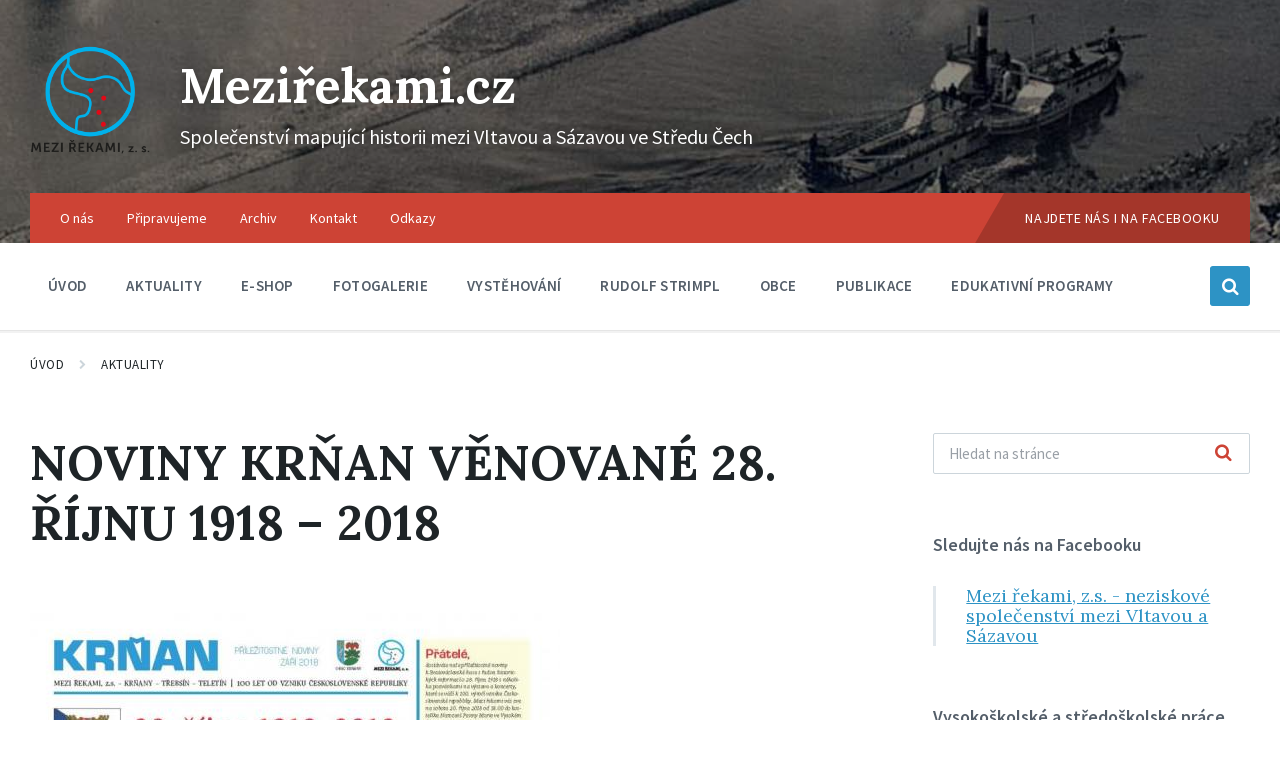

--- FILE ---
content_type: text/html; charset=UTF-8
request_url: https://mezirekami.cz/noviny-krnan-venovane-28-rijnu-1918-2018/
body_size: 15997
content:
<!DOCTYPE html>
<html lang="cs">
<head><meta http-equiv="Content-Type" content="text/html; charset=UTF-8"><script>if(navigator.userAgent.match(/MSIE|Internet Explorer/i)||navigator.userAgent.match(/Trident\/7\..*?rv:11/i)){var href=document.location.href;if(!href.match(/[?&]nowprocket/)){if(href.indexOf("?")==-1){if(href.indexOf("#")==-1){document.location.href=href+"?nowprocket=1"}else{document.location.href=href.replace("#","?nowprocket=1#")}}else{if(href.indexOf("#")==-1){document.location.href=href+"&nowprocket=1"}else{document.location.href=href.replace("#","&nowprocket=1#")}}}}</script><script>class RocketLazyLoadScripts{constructor(){this.triggerEvents=["keydown","mousedown","mousemove","touchmove","touchstart","touchend","wheel"],this.userEventHandler=this._triggerListener.bind(this),this.touchStartHandler=this._onTouchStart.bind(this),this.touchMoveHandler=this._onTouchMove.bind(this),this.touchEndHandler=this._onTouchEnd.bind(this),this.clickHandler=this._onClick.bind(this),this.interceptedClicks=[],window.addEventListener("pageshow",(e=>{this.persisted=e.persisted})),window.addEventListener("DOMContentLoaded",(()=>{this._preconnect3rdParties()})),this.delayedScripts={normal:[],async:[],defer:[]},this.allJQueries=[]}_addUserInteractionListener(e){document.hidden?e._triggerListener():(this.triggerEvents.forEach((t=>window.addEventListener(t,e.userEventHandler,{passive:!0}))),window.addEventListener("touchstart",e.touchStartHandler,{passive:!0}),window.addEventListener("mousedown",e.touchStartHandler),document.addEventListener("visibilitychange",e.userEventHandler))}_removeUserInteractionListener(){this.triggerEvents.forEach((e=>window.removeEventListener(e,this.userEventHandler,{passive:!0}))),document.removeEventListener("visibilitychange",this.userEventHandler)}_onTouchStart(e){"HTML"!==e.target.tagName&&(window.addEventListener("touchend",this.touchEndHandler),window.addEventListener("mouseup",this.touchEndHandler),window.addEventListener("touchmove",this.touchMoveHandler,{passive:!0}),window.addEventListener("mousemove",this.touchMoveHandler),e.target.addEventListener("click",this.clickHandler),this._renameDOMAttribute(e.target,"onclick","rocket-onclick"))}_onTouchMove(e){window.removeEventListener("touchend",this.touchEndHandler),window.removeEventListener("mouseup",this.touchEndHandler),window.removeEventListener("touchmove",this.touchMoveHandler,{passive:!0}),window.removeEventListener("mousemove",this.touchMoveHandler),e.target.removeEventListener("click",this.clickHandler),this._renameDOMAttribute(e.target,"rocket-onclick","onclick")}_onTouchEnd(e){window.removeEventListener("touchend",this.touchEndHandler),window.removeEventListener("mouseup",this.touchEndHandler),window.removeEventListener("touchmove",this.touchMoveHandler,{passive:!0}),window.removeEventListener("mousemove",this.touchMoveHandler)}_onClick(e){e.target.removeEventListener("click",this.clickHandler),this._renameDOMAttribute(e.target,"rocket-onclick","onclick"),this.interceptedClicks.push(e),e.preventDefault(),e.stopPropagation(),e.stopImmediatePropagation()}_replayClicks(){window.removeEventListener("touchstart",this.touchStartHandler,{passive:!0}),window.removeEventListener("mousedown",this.touchStartHandler),this.interceptedClicks.forEach((e=>{e.target.dispatchEvent(new MouseEvent("click",{view:e.view,bubbles:!0,cancelable:!0}))}))}_renameDOMAttribute(e,t,n){e.hasAttribute&&e.hasAttribute(t)&&(event.target.setAttribute(n,event.target.getAttribute(t)),event.target.removeAttribute(t))}_triggerListener(){this._removeUserInteractionListener(this),"loading"===document.readyState?document.addEventListener("DOMContentLoaded",this._loadEverythingNow.bind(this)):this._loadEverythingNow()}_preconnect3rdParties(){let e=[];document.querySelectorAll("script[type=rocketlazyloadscript]").forEach((t=>{if(t.hasAttribute("src")){const n=new URL(t.src).origin;n!==location.origin&&e.push({src:n,crossOrigin:t.crossOrigin||"module"===t.getAttribute("data-rocket-type")})}})),e=[...new Map(e.map((e=>[JSON.stringify(e),e]))).values()],this._batchInjectResourceHints(e,"preconnect")}async _loadEverythingNow(){this.lastBreath=Date.now(),this._delayEventListeners(),this._delayJQueryReady(this),this._handleDocumentWrite(),this._registerAllDelayedScripts(),this._preloadAllScripts(),await this._loadScriptsFromList(this.delayedScripts.normal),await this._loadScriptsFromList(this.delayedScripts.defer),await this._loadScriptsFromList(this.delayedScripts.async);try{await this._triggerDOMContentLoaded(),await this._triggerWindowLoad()}catch(e){}window.dispatchEvent(new Event("rocket-allScriptsLoaded")),this._replayClicks()}_registerAllDelayedScripts(){document.querySelectorAll("script[type=rocketlazyloadscript]").forEach((e=>{e.hasAttribute("src")?e.hasAttribute("async")&&!1!==e.async?this.delayedScripts.async.push(e):e.hasAttribute("defer")&&!1!==e.defer||"module"===e.getAttribute("data-rocket-type")?this.delayedScripts.defer.push(e):this.delayedScripts.normal.push(e):this.delayedScripts.normal.push(e)}))}async _transformScript(e){return await this._littleBreath(),new Promise((t=>{const n=document.createElement("script");[...e.attributes].forEach((e=>{let t=e.nodeName;"type"!==t&&("data-rocket-type"===t&&(t="type"),n.setAttribute(t,e.nodeValue))})),e.hasAttribute("src")?(n.addEventListener("load",t),n.addEventListener("error",t)):(n.text=e.text,t());try{e.parentNode.replaceChild(n,e)}catch(e){t()}}))}async _loadScriptsFromList(e){const t=e.shift();return t?(await this._transformScript(t),this._loadScriptsFromList(e)):Promise.resolve()}_preloadAllScripts(){this._batchInjectResourceHints([...this.delayedScripts.normal,...this.delayedScripts.defer,...this.delayedScripts.async],"preload")}_batchInjectResourceHints(e,t){var n=document.createDocumentFragment();e.forEach((e=>{if(e.src){const i=document.createElement("link");i.href=e.src,i.rel=t,"preconnect"!==t&&(i.as="script"),e.getAttribute&&"module"===e.getAttribute("data-rocket-type")&&(i.crossOrigin=!0),e.crossOrigin&&(i.crossOrigin=e.crossOrigin),n.appendChild(i)}})),document.head.appendChild(n)}_delayEventListeners(){let e={};function t(t,n){!function(t){function n(n){return e[t].eventsToRewrite.indexOf(n)>=0?"rocket-"+n:n}e[t]||(e[t]={originalFunctions:{add:t.addEventListener,remove:t.removeEventListener},eventsToRewrite:[]},t.addEventListener=function(){arguments[0]=n(arguments[0]),e[t].originalFunctions.add.apply(t,arguments)},t.removeEventListener=function(){arguments[0]=n(arguments[0]),e[t].originalFunctions.remove.apply(t,arguments)})}(t),e[t].eventsToRewrite.push(n)}function n(e,t){let n=e[t];Object.defineProperty(e,t,{get:()=>n||function(){},set(i){e["rocket"+t]=n=i}})}t(document,"DOMContentLoaded"),t(window,"DOMContentLoaded"),t(window,"load"),t(window,"pageshow"),t(document,"readystatechange"),n(document,"onreadystatechange"),n(window,"onload"),n(window,"onpageshow")}_delayJQueryReady(e){let t=window.jQuery;Object.defineProperty(window,"jQuery",{get:()=>t,set(n){if(n&&n.fn&&!e.allJQueries.includes(n)){n.fn.ready=n.fn.init.prototype.ready=function(t){e.domReadyFired?t.bind(document)(n):document.addEventListener("rocket-DOMContentLoaded",(()=>t.bind(document)(n)))};const t=n.fn.on;n.fn.on=n.fn.init.prototype.on=function(){if(this[0]===window){function e(e){return e.split(" ").map((e=>"load"===e||0===e.indexOf("load.")?"rocket-jquery-load":e)).join(" ")}"string"==typeof arguments[0]||arguments[0]instanceof String?arguments[0]=e(arguments[0]):"object"==typeof arguments[0]&&Object.keys(arguments[0]).forEach((t=>{delete Object.assign(arguments[0],{[e(t)]:arguments[0][t]})[t]}))}return t.apply(this,arguments),this},e.allJQueries.push(n)}t=n}})}async _triggerDOMContentLoaded(){this.domReadyFired=!0,await this._littleBreath(),document.dispatchEvent(new Event("rocket-DOMContentLoaded")),await this._littleBreath(),window.dispatchEvent(new Event("rocket-DOMContentLoaded")),await this._littleBreath(),document.dispatchEvent(new Event("rocket-readystatechange")),await this._littleBreath(),document.rocketonreadystatechange&&document.rocketonreadystatechange()}async _triggerWindowLoad(){await this._littleBreath(),window.dispatchEvent(new Event("rocket-load")),await this._littleBreath(),window.rocketonload&&window.rocketonload(),await this._littleBreath(),this.allJQueries.forEach((e=>e(window).trigger("rocket-jquery-load"))),await this._littleBreath();const e=new Event("rocket-pageshow");e.persisted=this.persisted,window.dispatchEvent(e),await this._littleBreath(),window.rocketonpageshow&&window.rocketonpageshow({persisted:this.persisted})}_handleDocumentWrite(){const e=new Map;document.write=document.writeln=function(t){const n=document.currentScript,i=document.createRange(),r=n.parentElement;let o=e.get(n);void 0===o&&(o=n.nextSibling,e.set(n,o));const s=document.createDocumentFragment();i.setStart(s,0),s.appendChild(i.createContextualFragment(t)),r.insertBefore(s,o)}}async _littleBreath(){Date.now()-this.lastBreath>45&&(await this._requestAnimFrame(),this.lastBreath=Date.now())}async _requestAnimFrame(){return document.hidden?new Promise((e=>setTimeout(e))):new Promise((e=>requestAnimationFrame(e)))}static run(){const e=new RocketLazyLoadScripts;e._addUserInteractionListener(e)}}RocketLazyLoadScripts.run();</script>
    
    <meta name="viewport" content="width=device-width, initial-scale=1.0">
    <link rel="pingback" href="https://mezirekami.cz/xmlrpc.php">
    <title>NOVINY KRŇAN VĚNOVANÉ 28. ŘÍJNU 1918 – 2018 &#8211; Meziřekami.cz</title><link rel="preload" as="style" href="https://fonts.googleapis.com/css?family=Source%20Sans%20Pro%3A400%2C400italic%2C600%2C600italic%2C700%2C700italic%7CLora%3A400%2C400italic%2C700%2C700italic&#038;display=swap" /><link rel="stylesheet" href="https://fonts.googleapis.com/css?family=Source%20Sans%20Pro%3A400%2C400italic%2C600%2C600italic%2C700%2C700italic%7CLora%3A400%2C400italic%2C700%2C700italic&#038;display=swap" media="print" onload="this.media='all'" /><noscript><link rel="stylesheet" href="https://fonts.googleapis.com/css?family=Source%20Sans%20Pro%3A400%2C400italic%2C600%2C600italic%2C700%2C700italic%7CLora%3A400%2C400italic%2C700%2C700italic&#038;display=swap" /></noscript>
<meta name='robots' content='max-image-preview:large' />
<link rel='dns-prefetch' href='//fonts.googleapis.com' />
<link href='https://fonts.gstatic.com' crossorigin rel='preconnect' />
<link rel="alternate" type="application/rss+xml" title="Meziřekami.cz &raquo; RSS zdroj" href="https://mezirekami.cz/feed/" />
<link rel="alternate" type="application/rss+xml" title="Meziřekami.cz &raquo; RSS komentářů" href="https://mezirekami.cz/comments/feed/" />
<link rel="alternate" title="oEmbed (JSON)" type="application/json+oembed" href="https://mezirekami.cz/wp-json/oembed/1.0/embed?url=https%3A%2F%2Fmezirekami.cz%2Fnoviny-krnan-venovane-28-rijnu-1918-2018%2F" />
<link rel="alternate" title="oEmbed (XML)" type="text/xml+oembed" href="https://mezirekami.cz/wp-json/oembed/1.0/embed?url=https%3A%2F%2Fmezirekami.cz%2Fnoviny-krnan-venovane-28-rijnu-1918-2018%2F&#038;format=xml" />
<style id='wp-img-auto-sizes-contain-inline-css' type='text/css'>
img:is([sizes=auto i],[sizes^="auto," i]){contain-intrinsic-size:3000px 1500px}
/*# sourceURL=wp-img-auto-sizes-contain-inline-css */
</style>
<style id='wp-emoji-styles-inline-css' type='text/css'>

	img.wp-smiley, img.emoji {
		display: inline !important;
		border: none !important;
		box-shadow: none !important;
		height: 1em !important;
		width: 1em !important;
		margin: 0 0.07em !important;
		vertical-align: -0.1em !important;
		background: none !important;
		padding: 0 !important;
	}
/*# sourceURL=wp-emoji-styles-inline-css */
</style>
<style id='wp-block-library-inline-css' type='text/css'>
:root{--wp-block-synced-color:#7a00df;--wp-block-synced-color--rgb:122,0,223;--wp-bound-block-color:var(--wp-block-synced-color);--wp-editor-canvas-background:#ddd;--wp-admin-theme-color:#007cba;--wp-admin-theme-color--rgb:0,124,186;--wp-admin-theme-color-darker-10:#006ba1;--wp-admin-theme-color-darker-10--rgb:0,107,160.5;--wp-admin-theme-color-darker-20:#005a87;--wp-admin-theme-color-darker-20--rgb:0,90,135;--wp-admin-border-width-focus:2px}@media (min-resolution:192dpi){:root{--wp-admin-border-width-focus:1.5px}}.wp-element-button{cursor:pointer}:root .has-very-light-gray-background-color{background-color:#eee}:root .has-very-dark-gray-background-color{background-color:#313131}:root .has-very-light-gray-color{color:#eee}:root .has-very-dark-gray-color{color:#313131}:root .has-vivid-green-cyan-to-vivid-cyan-blue-gradient-background{background:linear-gradient(135deg,#00d084,#0693e3)}:root .has-purple-crush-gradient-background{background:linear-gradient(135deg,#34e2e4,#4721fb 50%,#ab1dfe)}:root .has-hazy-dawn-gradient-background{background:linear-gradient(135deg,#faaca8,#dad0ec)}:root .has-subdued-olive-gradient-background{background:linear-gradient(135deg,#fafae1,#67a671)}:root .has-atomic-cream-gradient-background{background:linear-gradient(135deg,#fdd79a,#004a59)}:root .has-nightshade-gradient-background{background:linear-gradient(135deg,#330968,#31cdcf)}:root .has-midnight-gradient-background{background:linear-gradient(135deg,#020381,#2874fc)}:root{--wp--preset--font-size--normal:16px;--wp--preset--font-size--huge:42px}.has-regular-font-size{font-size:1em}.has-larger-font-size{font-size:2.625em}.has-normal-font-size{font-size:var(--wp--preset--font-size--normal)}.has-huge-font-size{font-size:var(--wp--preset--font-size--huge)}.has-text-align-center{text-align:center}.has-text-align-left{text-align:left}.has-text-align-right{text-align:right}.has-fit-text{white-space:nowrap!important}#end-resizable-editor-section{display:none}.aligncenter{clear:both}.items-justified-left{justify-content:flex-start}.items-justified-center{justify-content:center}.items-justified-right{justify-content:flex-end}.items-justified-space-between{justify-content:space-between}.screen-reader-text{border:0;clip-path:inset(50%);height:1px;margin:-1px;overflow:hidden;padding:0;position:absolute;width:1px;word-wrap:normal!important}.screen-reader-text:focus{background-color:#ddd;clip-path:none;color:#444;display:block;font-size:1em;height:auto;left:5px;line-height:normal;padding:15px 23px 14px;text-decoration:none;top:5px;width:auto;z-index:100000}html :where(.has-border-color){border-style:solid}html :where([style*=border-top-color]){border-top-style:solid}html :where([style*=border-right-color]){border-right-style:solid}html :where([style*=border-bottom-color]){border-bottom-style:solid}html :where([style*=border-left-color]){border-left-style:solid}html :where([style*=border-width]){border-style:solid}html :where([style*=border-top-width]){border-top-style:solid}html :where([style*=border-right-width]){border-right-style:solid}html :where([style*=border-bottom-width]){border-bottom-style:solid}html :where([style*=border-left-width]){border-left-style:solid}html :where(img[class*=wp-image-]){height:auto;max-width:100%}:where(figure){margin:0 0 1em}html :where(.is-position-sticky){--wp-admin--admin-bar--position-offset:var(--wp-admin--admin-bar--height,0px)}@media screen and (max-width:600px){html :where(.is-position-sticky){--wp-admin--admin-bar--position-offset:0px}}

/*# sourceURL=wp-block-library-inline-css */
</style><style id='global-styles-inline-css' type='text/css'>
:root{--wp--preset--aspect-ratio--square: 1;--wp--preset--aspect-ratio--4-3: 4/3;--wp--preset--aspect-ratio--3-4: 3/4;--wp--preset--aspect-ratio--3-2: 3/2;--wp--preset--aspect-ratio--2-3: 2/3;--wp--preset--aspect-ratio--16-9: 16/9;--wp--preset--aspect-ratio--9-16: 9/16;--wp--preset--color--black: #000000;--wp--preset--color--cyan-bluish-gray: #abb8c3;--wp--preset--color--white: #ffffff;--wp--preset--color--pale-pink: #f78da7;--wp--preset--color--vivid-red: #cf2e2e;--wp--preset--color--luminous-vivid-orange: #ff6900;--wp--preset--color--luminous-vivid-amber: #fcb900;--wp--preset--color--light-green-cyan: #7bdcb5;--wp--preset--color--vivid-green-cyan: #00d084;--wp--preset--color--pale-cyan-blue: #8ed1fc;--wp--preset--color--vivid-cyan-blue: #0693e3;--wp--preset--color--vivid-purple: #9b51e0;--wp--preset--gradient--vivid-cyan-blue-to-vivid-purple: linear-gradient(135deg,rgb(6,147,227) 0%,rgb(155,81,224) 100%);--wp--preset--gradient--light-green-cyan-to-vivid-green-cyan: linear-gradient(135deg,rgb(122,220,180) 0%,rgb(0,208,130) 100%);--wp--preset--gradient--luminous-vivid-amber-to-luminous-vivid-orange: linear-gradient(135deg,rgb(252,185,0) 0%,rgb(255,105,0) 100%);--wp--preset--gradient--luminous-vivid-orange-to-vivid-red: linear-gradient(135deg,rgb(255,105,0) 0%,rgb(207,46,46) 100%);--wp--preset--gradient--very-light-gray-to-cyan-bluish-gray: linear-gradient(135deg,rgb(238,238,238) 0%,rgb(169,184,195) 100%);--wp--preset--gradient--cool-to-warm-spectrum: linear-gradient(135deg,rgb(74,234,220) 0%,rgb(151,120,209) 20%,rgb(207,42,186) 40%,rgb(238,44,130) 60%,rgb(251,105,98) 80%,rgb(254,248,76) 100%);--wp--preset--gradient--blush-light-purple: linear-gradient(135deg,rgb(255,206,236) 0%,rgb(152,150,240) 100%);--wp--preset--gradient--blush-bordeaux: linear-gradient(135deg,rgb(254,205,165) 0%,rgb(254,45,45) 50%,rgb(107,0,62) 100%);--wp--preset--gradient--luminous-dusk: linear-gradient(135deg,rgb(255,203,112) 0%,rgb(199,81,192) 50%,rgb(65,88,208) 100%);--wp--preset--gradient--pale-ocean: linear-gradient(135deg,rgb(255,245,203) 0%,rgb(182,227,212) 50%,rgb(51,167,181) 100%);--wp--preset--gradient--electric-grass: linear-gradient(135deg,rgb(202,248,128) 0%,rgb(113,206,126) 100%);--wp--preset--gradient--midnight: linear-gradient(135deg,rgb(2,3,129) 0%,rgb(40,116,252) 100%);--wp--preset--font-size--small: 13px;--wp--preset--font-size--medium: 20px;--wp--preset--font-size--large: 36px;--wp--preset--font-size--x-large: 42px;--wp--preset--spacing--20: 0.44rem;--wp--preset--spacing--30: 0.67rem;--wp--preset--spacing--40: 1rem;--wp--preset--spacing--50: 1.5rem;--wp--preset--spacing--60: 2.25rem;--wp--preset--spacing--70: 3.38rem;--wp--preset--spacing--80: 5.06rem;--wp--preset--shadow--natural: 6px 6px 9px rgba(0, 0, 0, 0.2);--wp--preset--shadow--deep: 12px 12px 50px rgba(0, 0, 0, 0.4);--wp--preset--shadow--sharp: 6px 6px 0px rgba(0, 0, 0, 0.2);--wp--preset--shadow--outlined: 6px 6px 0px -3px rgb(255, 255, 255), 6px 6px rgb(0, 0, 0);--wp--preset--shadow--crisp: 6px 6px 0px rgb(0, 0, 0);}:where(.is-layout-flex){gap: 0.5em;}:where(.is-layout-grid){gap: 0.5em;}body .is-layout-flex{display: flex;}.is-layout-flex{flex-wrap: wrap;align-items: center;}.is-layout-flex > :is(*, div){margin: 0;}body .is-layout-grid{display: grid;}.is-layout-grid > :is(*, div){margin: 0;}:where(.wp-block-columns.is-layout-flex){gap: 2em;}:where(.wp-block-columns.is-layout-grid){gap: 2em;}:where(.wp-block-post-template.is-layout-flex){gap: 1.25em;}:where(.wp-block-post-template.is-layout-grid){gap: 1.25em;}.has-black-color{color: var(--wp--preset--color--black) !important;}.has-cyan-bluish-gray-color{color: var(--wp--preset--color--cyan-bluish-gray) !important;}.has-white-color{color: var(--wp--preset--color--white) !important;}.has-pale-pink-color{color: var(--wp--preset--color--pale-pink) !important;}.has-vivid-red-color{color: var(--wp--preset--color--vivid-red) !important;}.has-luminous-vivid-orange-color{color: var(--wp--preset--color--luminous-vivid-orange) !important;}.has-luminous-vivid-amber-color{color: var(--wp--preset--color--luminous-vivid-amber) !important;}.has-light-green-cyan-color{color: var(--wp--preset--color--light-green-cyan) !important;}.has-vivid-green-cyan-color{color: var(--wp--preset--color--vivid-green-cyan) !important;}.has-pale-cyan-blue-color{color: var(--wp--preset--color--pale-cyan-blue) !important;}.has-vivid-cyan-blue-color{color: var(--wp--preset--color--vivid-cyan-blue) !important;}.has-vivid-purple-color{color: var(--wp--preset--color--vivid-purple) !important;}.has-black-background-color{background-color: var(--wp--preset--color--black) !important;}.has-cyan-bluish-gray-background-color{background-color: var(--wp--preset--color--cyan-bluish-gray) !important;}.has-white-background-color{background-color: var(--wp--preset--color--white) !important;}.has-pale-pink-background-color{background-color: var(--wp--preset--color--pale-pink) !important;}.has-vivid-red-background-color{background-color: var(--wp--preset--color--vivid-red) !important;}.has-luminous-vivid-orange-background-color{background-color: var(--wp--preset--color--luminous-vivid-orange) !important;}.has-luminous-vivid-amber-background-color{background-color: var(--wp--preset--color--luminous-vivid-amber) !important;}.has-light-green-cyan-background-color{background-color: var(--wp--preset--color--light-green-cyan) !important;}.has-vivid-green-cyan-background-color{background-color: var(--wp--preset--color--vivid-green-cyan) !important;}.has-pale-cyan-blue-background-color{background-color: var(--wp--preset--color--pale-cyan-blue) !important;}.has-vivid-cyan-blue-background-color{background-color: var(--wp--preset--color--vivid-cyan-blue) !important;}.has-vivid-purple-background-color{background-color: var(--wp--preset--color--vivid-purple) !important;}.has-black-border-color{border-color: var(--wp--preset--color--black) !important;}.has-cyan-bluish-gray-border-color{border-color: var(--wp--preset--color--cyan-bluish-gray) !important;}.has-white-border-color{border-color: var(--wp--preset--color--white) !important;}.has-pale-pink-border-color{border-color: var(--wp--preset--color--pale-pink) !important;}.has-vivid-red-border-color{border-color: var(--wp--preset--color--vivid-red) !important;}.has-luminous-vivid-orange-border-color{border-color: var(--wp--preset--color--luminous-vivid-orange) !important;}.has-luminous-vivid-amber-border-color{border-color: var(--wp--preset--color--luminous-vivid-amber) !important;}.has-light-green-cyan-border-color{border-color: var(--wp--preset--color--light-green-cyan) !important;}.has-vivid-green-cyan-border-color{border-color: var(--wp--preset--color--vivid-green-cyan) !important;}.has-pale-cyan-blue-border-color{border-color: var(--wp--preset--color--pale-cyan-blue) !important;}.has-vivid-cyan-blue-border-color{border-color: var(--wp--preset--color--vivid-cyan-blue) !important;}.has-vivid-purple-border-color{border-color: var(--wp--preset--color--vivid-purple) !important;}.has-vivid-cyan-blue-to-vivid-purple-gradient-background{background: var(--wp--preset--gradient--vivid-cyan-blue-to-vivid-purple) !important;}.has-light-green-cyan-to-vivid-green-cyan-gradient-background{background: var(--wp--preset--gradient--light-green-cyan-to-vivid-green-cyan) !important;}.has-luminous-vivid-amber-to-luminous-vivid-orange-gradient-background{background: var(--wp--preset--gradient--luminous-vivid-amber-to-luminous-vivid-orange) !important;}.has-luminous-vivid-orange-to-vivid-red-gradient-background{background: var(--wp--preset--gradient--luminous-vivid-orange-to-vivid-red) !important;}.has-very-light-gray-to-cyan-bluish-gray-gradient-background{background: var(--wp--preset--gradient--very-light-gray-to-cyan-bluish-gray) !important;}.has-cool-to-warm-spectrum-gradient-background{background: var(--wp--preset--gradient--cool-to-warm-spectrum) !important;}.has-blush-light-purple-gradient-background{background: var(--wp--preset--gradient--blush-light-purple) !important;}.has-blush-bordeaux-gradient-background{background: var(--wp--preset--gradient--blush-bordeaux) !important;}.has-luminous-dusk-gradient-background{background: var(--wp--preset--gradient--luminous-dusk) !important;}.has-pale-ocean-gradient-background{background: var(--wp--preset--gradient--pale-ocean) !important;}.has-electric-grass-gradient-background{background: var(--wp--preset--gradient--electric-grass) !important;}.has-midnight-gradient-background{background: var(--wp--preset--gradient--midnight) !important;}.has-small-font-size{font-size: var(--wp--preset--font-size--small) !important;}.has-medium-font-size{font-size: var(--wp--preset--font-size--medium) !important;}.has-large-font-size{font-size: var(--wp--preset--font-size--large) !important;}.has-x-large-font-size{font-size: var(--wp--preset--font-size--x-large) !important;}
/*# sourceURL=global-styles-inline-css */
</style>

<style id='classic-theme-styles-inline-css' type='text/css'>
/*! This file is auto-generated */
.wp-block-button__link{color:#fff;background-color:#32373c;border-radius:9999px;box-shadow:none;text-decoration:none;padding:calc(.667em + 2px) calc(1.333em + 2px);font-size:1.125em}.wp-block-file__button{background:#32373c;color:#fff;text-decoration:none}
/*# sourceURL=/wp-includes/css/classic-themes.min.css */
</style>
<style id='ghostkit-typography-inline-css' type='text/css'>
 
/*# sourceURL=ghostkit-typography-inline-css */
</style>
<link data-minify="1" rel='stylesheet' id='contact-form-7-css' href='https://mezirekami.cz/wp-content/cache/min/1/wp-content/plugins/contact-form-7/includes/css/styles.css?ver=1745835826' type='text/css' media='all' />
<link data-minify="1" rel='stylesheet' id='ggbl_lightbox_css-css' href='https://mezirekami.cz/wp-content/cache/min/1/wp-content/plugins/gg-lightbox/ggbl-lightbox.css?ver=1745835826' type='text/css' media='all' />
<link data-minify="1" rel='stylesheet' id='image-map-pro-dist-css-css' href='https://mezirekami.cz/wp-content/cache/min/1/wp-content/plugins/image-map-pro-wordpress/css/image-map-pro.min.css?ver=1745835826' type='text/css' media='' />
<link data-minify="1" rel='stylesheet' id='lsvr-pressville-main-style-css' href='https://mezirekami.cz/wp-content/cache/min/1/wp-content/themes/pressville/style.css?ver=1745835826' type='text/css' media='all' />
<link data-minify="1" rel='stylesheet' id='lsvr-pressville-general-style-css' href='https://mezirekami.cz/wp-content/cache/min/1/wp-content/themes/pressville/assets/css/general.css?ver=1745835826' type='text/css' media='all' />
<style id='lsvr-pressville-general-style-inline-css' type='text/css'>
body, input, textarea, select, button, .is-primary-font, #cancel-comment-reply-link, .lsvr_listing-map__infobox { font-family: 'Source Sans Pro', Arial, sans-serif; }
html, body { font-size: 16px; }
h1, h2, h3, h4, blockquote, .is-secondary-font, .header-menu-primary__item--megamenu .header-menu-primary__item-link--level-1 { font-family: 'Lora', Arial, sans-serif; }
@media ( min-width: 1200px ) { .header-titlebar__logo { max-width: 120px; } } .header-titlebar__logo { max-width: 120px; }
/*# sourceURL=lsvr-pressville-general-style-inline-css */
</style>
<link data-minify="1" rel='stylesheet' id='lsvr-pressville-child-style-css' href='https://mezirekami.cz/wp-content/cache/min/1/wp-content/themes/pressville-child/style.css?ver=1745835826' type='text/css' media='all' />

<link data-minify="1" rel='stylesheet' id='lsvr-pressville-color-scheme-css' href='https://mezirekami.cz/wp-content/cache/min/1/wp-content/themes/pressville/assets/css/skins/default.css?ver=1745835826' type='text/css' media='all' />
<script type="rocketlazyloadscript" data-rocket-type="text/javascript" src="https://mezirekami.cz/wp-includes/js/jquery/jquery.min.js?ver=3.7.1" id="jquery-core-js"></script>
<script type="rocketlazyloadscript" data-rocket-type="text/javascript" src="https://mezirekami.cz/wp-includes/js/jquery/jquery-migrate.min.js?ver=3.4.1" id="jquery-migrate-js"></script>
<script type="text/javascript" id="lsvr-events-scripts-js-extra">
/* <![CDATA[ */
var lsvr_events_ajax_var = {"url":"https://mezirekami.cz/wp-admin/admin-ajax.php","nonce":"2fe857d852"};
//# sourceURL=lsvr-events-scripts-js-extra
/* ]]> */
</script>
<script type="rocketlazyloadscript" data-rocket-type="text/javascript" src="https://mezirekami.cz/wp-content/plugins/lsvr-events/assets/js/lsvr-events.min.js?ver=1.9.3" id="lsvr-events-scripts-js"></script>
<script type="text/javascript" id="lsvr-pressville-toolkit-weather-widget-js-extra">
/* <![CDATA[ */
var lsvr_pressville_toolkit_ajax_weather_widget_var = {"url":"https://mezirekami.cz/wp-admin/admin-ajax.php","nonce":"8647c26d5d"};
//# sourceURL=lsvr-pressville-toolkit-weather-widget-js-extra
/* ]]> */
</script>
<script type="rocketlazyloadscript" data-rocket-type="text/javascript" src="https://mezirekami.cz/wp-content/plugins/lsvr-pressville-toolkit/assets/js/lsvr-pressville-toolkit-weather-widget.min.js?ver=1.9.2" id="lsvr-pressville-toolkit-weather-widget-js"></script>
<link rel="https://api.w.org/" href="https://mezirekami.cz/wp-json/" /><link rel="alternate" title="JSON" type="application/json" href="https://mezirekami.cz/wp-json/wp/v2/posts/2740" /><link rel="EditURI" type="application/rsd+xml" title="RSD" href="https://mezirekami.cz/xmlrpc.php?rsd" />
<link rel="canonical" href="https://mezirekami.cz/noviny-krnan-venovane-28-rijnu-1918-2018/" />
		<style type="text/css">
			.ghostkit-effects-enabled .ghostkit-effects-reveal {
				pointer-events: none;
				visibility: hidden;
			}
		</style>
		<script type="rocketlazyloadscript">
			if (!window.matchMedia('(prefers-reduced-motion: reduce)').matches) {
				document.documentElement.classList.add(
					'ghostkit-effects-enabled'
				);
			}
		</script>
		<link rel="icon" href="https://mezirekami.cz/wp-content/uploads/2021/09/cropped-cropped-logo-mezirekami-32x32.png" sizes="32x32" />
<link rel="icon" href="https://mezirekami.cz/wp-content/uploads/2021/09/cropped-cropped-logo-mezirekami-192x192.png" sizes="192x192" />
<link rel="apple-touch-icon" href="https://mezirekami.cz/wp-content/uploads/2021/09/cropped-cropped-logo-mezirekami-180x180.png" />
<meta name="msapplication-TileImage" content="https://mezirekami.cz/wp-content/uploads/2021/09/cropped-cropped-logo-mezirekami-270x270.png" />
		<style type="text/css" id="wp-custom-css">
			.lsvr-pressville-post-grid__post-meta {
	display:none;
}
.post__meta {
	display:none;
}
#search-3 {
	margin-top:15px;
}
.footer__inner {
	padding: 55px 0 7px;
}
.footer-widget__title {
	margin:0 0 20px 0;
}
.footer-widget {
	margin:0 0 25px 0;
}
.footer-social__list {
	margin:0 0 25px 0;
}
@media (min-width: 768px) {
.hide-pc {
	display:none !important;
	}}
@media (max-width: 767px) {
.hide-mobile {
	display:none!important;
	}}		</style>
		</head>

<body data-rsssl=1 class="wp-singular post-template-default single single-post postid-2740 single-format-standard wp-custom-logo wp-theme-pressville wp-child-theme-pressville-child lsvr-accessibility">

	
	<!-- WRAPPER : begin -->
	<div id="wrapper">

		
		
	<a href="#main" class="accessibility-link accessibility-link--skip-to-content screen-reader-text">Preskočiť na obsah</a>

			<a href="#header-menu-primary" class="accessibility-link accessibility-link--skip-to-nav screen-reader-text">Preskočiť na hlavnú navigáciu</a>
	
	<a href="#footer" class="accessibility-link accessibility-link--skip-to-footer screen-reader-text">Preskočiť na pätičku</a>


		
		<!-- HEADER : begin -->
		<header id="header">
			<div class="header__inner">

				
				
	<!-- HEADER LANGUAGES MOBILE : begin -->
	<div class="header-languages-mobile">

		
			<button id="header-languages-mobile__toggle" type="button"
				class="header-languages-mobile__toggle" title="Zobraziť jazyky"
				aria-controls="header-languages-mobile__inner"
    			aria-haspopup="true"
    			aria-expanded="false"
				data-label-expand-popup="Zobraziť jazyky"
    			data-label-collapse-popup="Skryť jazyky">
				Najdete nás i na Facebooku			</button>

		
		<div id="header-languages-mobile__inner" class="header-languages-mobile__inner"
			role="group"
            aria-expanded="false">
			<span class="screen-reader-text">Vybrať jazyk:</span>
			<ul class="header-languages-mobile__list">

									
						<li class="header-languages-mobile__item">
							<a href="https://www.facebook.com/MeziRekami/" class="header-languages-mobile__item-link">Najdete nás i na Facebooku</a>
						</li>

									
			</ul>
		</div>

	</div>
	<!-- HEADER LANGUAGES MOBILE : end -->


				
				<!-- HEADER TITLEBAR : begin -->
<div  class="header-titlebar header-titlebar--has-topbar header-titlebar--has-logo">

	<div class="header-titlebar__inner">
		<div class="lsvr-container">

			
			
	<!-- HEADER BRANDING : begin -->
	<div class="header-titlebar__logo">
		<a href="https://mezirekami.cz/" class="header-titlebar__logo-link"
			aria-label="Logo stránky">
			<img src="https://mezirekami.cz/wp-content/uploads/2021/09/cropped-logo-mezirekami.png"
				class="header-titlebar__logo-image"
				alt="Meziřekami.cz">
		</a>
	</div>
	<!-- HEADER BRANDING : end -->


			
				<div class="header-titlebar__text">

					
						<p class="header-titlebar__title header-titlebar__title--subpage is-secondary-font">
							<a href="https://mezirekami.cz/" class="header-titlebar__title-link">
								Meziřekami.cz							</a>
						</p>

					
					
						<p class="header-titlebar__description">Společenství mapující historii mezi Vltavou a Sázavou ve Středu Čech</p>

					
				</div>

			
			
		</div>
	</div>

	
	<!-- HEADER TITLEBAR BACKGROUND : begin -->
	<div class="header-titlebar__background header-titlebar__background--align-bottom header-titlebar__background--single"
		data-slideshow-speed="5">

		
			
				<div class="header-titlebar__background-image header-titlebar__background-image--default"
					style="background-image: url('https://mezirekami.cz/wp-content/uploads/2021/09/BG-2.jpg'); "></div>

			
		
	</div>
	<!-- HEADER TITLEBAR BACKGROUND : end -->


<span class="header-titlebar__overlay"  style="opacity: 0.45;filter: alpha(opacity=0.45);"></span>
</div>
<!-- HEADER TITLEBAR : end -->
				
				<!-- HEADER MOBILE TOGGLE : begin -->
<button id="header-mobile-toggle" type="button"
	class="header-mobile-toggle" title="Zobraziť menu"
	aria-controls="header__navgroup"
    aria-haspopup="true"
    aria-expanded="false"
	data-label-expand-popup="Zobraziť menu"
    data-label-collapse-popup="Skryť menu">
	Menu	<span class="header-mobile-toggle__icon1" aria-hidden="true"></span>
	<span class="header-mobile-toggle__icon2" aria-hidden="true"></span>
</button>
<!-- HEADER MOBILE TOGGLE : end -->
				
				<!-- HEADER NAV GROUP : begin -->
				<div id="header__navgroup" class="header__navgroup"
					data-aria-labelledby="header-mobile-toggle">

					
					
	<!-- HEADER TOPBAR WRAPPER : begin -->
	<div class="header-topbar__wrapper">
		<div class="lsvr-container">

			
			<!-- HEADER TOPBAR : begin -->
			<div class="header-topbar">
				<div class="header-topbar__inner">

					
					
	<!-- SECONDARY HEADER MENU : begin -->
	<nav class="header-menu-secondary"

					 aria-label="Top header menu"
		>

	    <ul id="menu-top-header-menu" class="header-menu-secondary__list" role="menu">
        	<li class="header-menu-secondary__item header-menu-secondary__item--level-0 menu-item menu-item-type-custom menu-item-object-custom"
                role="presentation">

                <a href="https://mezirekami.cz/o-nas/"
                	class="header-menu-secondary__item-link header-menu-secondary__item-link--level-0"
                    role="menuitem"

                                    	>

                    O nás</a>

            
            </li>

            
        	<li class="header-menu-secondary__item header-menu-secondary__item--level-0 menu-item menu-item-type-custom menu-item-object-custom"
                role="presentation">

                <a href="https://mezirekami.cz/pripravujeme/"
                	class="header-menu-secondary__item-link header-menu-secondary__item-link--level-0"
                    role="menuitem"

                                    	>

                    Připravujeme</a>

            
            </li>

            
        	<li class="header-menu-secondary__item header-menu-secondary__item--level-0 menu-item menu-item-type-custom menu-item-object-custom"
                role="presentation">

                <a href="https://mezirekami.cz/archiv/"
                	class="header-menu-secondary__item-link header-menu-secondary__item-link--level-0"
                    role="menuitem"

                                    	>

                    Archiv</a>

            
            </li>

            
        	<li class="header-menu-secondary__item header-menu-secondary__item--level-0 menu-item menu-item-type-custom menu-item-object-custom"
                role="presentation">

                <a href="https://mezirekami.cz/kontakt/"
                	class="header-menu-secondary__item-link header-menu-secondary__item-link--level-0"
                    role="menuitem"

                                    	>

                    Kontakt</a>

            
            </li>

            
        	<li class="header-menu-secondary__item header-menu-secondary__item--level-0 menu-item menu-item-type-custom menu-item-object-custom"
                role="presentation">

                <a href="https://mezirekami.cz/odkazy/"
                	class="header-menu-secondary__item-link header-menu-secondary__item-link--level-0"
                    role="menuitem"

                                    	>

                    Odkazy</a>

            
            </li>

            </ul>
	</nav>
	<!-- SECONDARY HEADER MENU : end -->


					
					
	<!-- HEADER LANGUAGES : begin -->
	<div class="header-languages">

		<span class="screen-reader-text">Vybrať jazyk:</span>
		<ul class="header-languages__list">

							
					<li class="header-languages__item">
						<a href="https://www.facebook.com/MeziRekami/" class="header-languages__item-link">Najdete nás i na Facebooku</a>
					</li>

							
		</ul>

	</div>
	<!-- HEADER LANGUAGES : end -->


					
				</div>
			</div>
			<!-- HEADER TOPBAR : end -->

			
		</div>
	</div>
	<!-- HEADER TOPBAR WRAPPER : end -->


					
					
	
	<!-- HEADER NAVBAR : begin -->
	<div  class="header-navbar header-navbar--is-sticky">
		<div class="header-navbar__inner">
			<div class="lsvr-container">
				<div class="header-navbar__content">

					
					
	<!-- HEADER MENU : begin -->
	<nav id="header-menu-primary" class="header-menu-primary"
        data-label-expand-popup="Zobraziť menu"
        data-label-collapse-popup="Skryť menu"

					aria-label="Hlavní menu"
		>

	    <ul id="menu-hlavni-menu" class="header-menu-primary__list" role="menu">
            
        	<li id="header-menu-primary__item-1245"
                class="header-menu-primary__item header-menu-primary__item--level-0 menu-item menu-item-type-custom menu-item-object-custom menu-item-home header-menu-primary__item--dropdown"
                role="presentation">

                <a href="https://mezirekami.cz"
                    id="header-menu-primary__item-link-1245"
                	class="header-menu-primary__item-link header-menu-primary__item-link--level-0"
                    role="menuitem"

                    
                                    	>

                    Úvod</a>

            
            </li>

            
            
        	<li id="header-menu-primary__item-1052"
                class="header-menu-primary__item header-menu-primary__item--level-0 menu-item menu-item-type-custom menu-item-object-custom header-menu-primary__item--dropdown"
                role="presentation">

                <a href="https://mezirekami.cz/aktuality/"
                    id="header-menu-primary__item-link-1052"
                	class="header-menu-primary__item-link header-menu-primary__item-link--level-0"
                    role="menuitem"

                    
                                    	>

                    Aktuality</a>

            
            </li>

            
            
        	<li id="header-menu-primary__item-5265"
                class="header-menu-primary__item header-menu-primary__item--level-0 menu-item menu-item-type-custom menu-item-object-custom header-menu-primary__item--dropdown"
                role="presentation">

                <a href="https://mezirekami.cz/e-shop/"
                    id="header-menu-primary__item-link-5265"
                	class="header-menu-primary__item-link header-menu-primary__item-link--level-0"
                    role="menuitem"

                    
                                    	>

                    E-shop</a>

            
            </li>

            
            
        	<li id="header-menu-primary__item-1051"
                class="header-menu-primary__item header-menu-primary__item--level-0 menu-item menu-item-type-custom menu-item-object-custom header-menu-primary__item--dropdown"
                role="presentation">

                <a href="https://mezirekami.cz/fotogalerie/"
                    id="header-menu-primary__item-link-1051"
                	class="header-menu-primary__item-link header-menu-primary__item-link--level-0"
                    role="menuitem"

                    
                                    	>

                    Fotogalerie</a>

            
            </li>

            
            
        	<li id="header-menu-primary__item-1058"
                class="header-menu-primary__item header-menu-primary__item--level-0 menu-item menu-item-type-custom menu-item-object-custom header-menu-primary__item--dropdown"
                role="presentation">

                <a href="https://mezirekami.cz/vystehovani/"
                    id="header-menu-primary__item-link-1058"
                	class="header-menu-primary__item-link header-menu-primary__item-link--level-0"
                    role="menuitem"

                    
                                    	>

                    Vystěhování</a>

            
            </li>

            
            
        	<li id="header-menu-primary__item-1060"
                class="header-menu-primary__item header-menu-primary__item--level-0 menu-item menu-item-type-custom menu-item-object-custom header-menu-primary__item--dropdown"
                role="presentation">

                <a href="https://mezirekami.cz/rudolf-strimpl/"
                    id="header-menu-primary__item-link-1060"
                	class="header-menu-primary__item-link header-menu-primary__item-link--level-0"
                    role="menuitem"

                    
                                    	>

                    Rudolf Strimpl</a>

            
            </li>

            
            
        	<li id="header-menu-primary__item-1064"
                class="header-menu-primary__item header-menu-primary__item--level-0 menu-item menu-item-type-custom menu-item-object-custom menu-item-has-children header-menu-primary__item--dropdown"
                role="presentation">

                <a href="https://mezirekami.cz/obce/"
                    id="header-menu-primary__item-link-1064"
                	class="header-menu-primary__item-link header-menu-primary__item-link--level-0"
                    role="menuitem"

                    
                        aria-owns="header-menu-primary__submenu-1064"
                        aria-controls="header-menu-primary__submenu-1064"
                        aria-haspopup="true"
                        aria-expanded="false"

                    
                                    	>

                    Obce</a>

            
            <button id="header-menu-primary__submenu-toggle-1064"
                class="header-menu-primary__submenu-toggle header-menu-primary__submenu-toggle--level-0" type="button"
                title="Zobraziť menu"
                aria-controls="header-menu-primary__submenu-1064"
                aria-haspopup="true"
                aria-expanded="false">
                <span class="header-menu-primary__submenu-toggle-icon" aria-hidden="true"></span>
            </button>

        	<ul id="header-menu-primary__submenu-1064"
                class="header-menu-primary__submenu sub-menu header-menu-primary__submenu--level-0"
                aria-labelledby="header-menu-primary__item-link-1064"
                aria-expanded="false"
                role="menu">

            
            
        	<li id="header-menu-primary__item-1081"
                class="header-menu-primary__item header-menu-primary__item--level-1 menu-item menu-item-type-custom menu-item-object-custom"
                role="presentation">

                <a href="https://mezirekami.cz/krnany/"
                    id="header-menu-primary__item-link-1081"
                	class="header-menu-primary__item-link header-menu-primary__item-link--level-1"
                    role="menuitem"

                    
                                    	>

                    Krňany</a>

            
            </li>

            
            
        	<li id="header-menu-primary__item-1082"
                class="header-menu-primary__item header-menu-primary__item--level-1 menu-item menu-item-type-custom menu-item-object-custom"
                role="presentation">

                <a href="https://mezirekami.cz/teletin/"
                    id="header-menu-primary__item-link-1082"
                	class="header-menu-primary__item-link header-menu-primary__item-link--level-1"
                    role="menuitem"

                    
                                    	>

                    Teletín</a>

            
            </li>

            
            
        	<li id="header-menu-primary__item-1083"
                class="header-menu-primary__item header-menu-primary__item--level-1 menu-item menu-item-type-custom menu-item-object-custom"
                role="presentation">

                <a href="https://mezirekami.cz/trebsin/"
                    id="header-menu-primary__item-link-1083"
                	class="header-menu-primary__item-link header-menu-primary__item-link--level-1"
                    role="menuitem"

                    
                                    	>

                    Třebsín</a>

            
            </li>

            
            
        	<li id="header-menu-primary__item-1084"
                class="header-menu-primary__item header-menu-primary__item--level-1 menu-item menu-item-type-custom menu-item-object-custom"
                role="presentation">

                <a href="https://mezirekami.cz/vysoky-ujezd/"
                    id="header-menu-primary__item-link-1084"
                	class="header-menu-primary__item-link header-menu-primary__item-link--level-1"
                    role="menuitem"

                    
                                    	>

                    Vysoký Újezd</a>

            
            </li>

            
        	</ul>

            
            </li>

            
            
        	<li id="header-menu-primary__item-1080"
                class="header-menu-primary__item header-menu-primary__item--level-0 menu-item menu-item-type-custom menu-item-object-custom header-menu-primary__item--dropdown"
                role="presentation">

                <a href="https://mezirekami.cz/publikace/"
                    id="header-menu-primary__item-link-1080"
                	class="header-menu-primary__item-link header-menu-primary__item-link--level-0"
                    role="menuitem"

                    
                                    	>

                    Publikace</a>

            
            </li>

            
            
        	<li id="header-menu-primary__item-3674"
                class="header-menu-primary__item header-menu-primary__item--level-0 menu-item menu-item-type-custom menu-item-object-custom header-menu-primary__item--dropdown"
                role="presentation">

                <a href="https://mezirekami.cz/edukativni-programy/"
                    id="header-menu-primary__item-link-3674"
                	class="header-menu-primary__item-link header-menu-primary__item-link--level-0"
                    role="menuitem"

                    
                                    	>

                    Edukativní programy</a>

            
            </li>

            </ul>
	</nav>
	<!-- HEADER MENU : end -->


					
					
	<!-- HEADER SEARCH WRAPPER : begin -->
	<div class="header-search__wrapper">

		<!-- HEADER SEARCH TOGGLE : begin -->
		<button id="header-search-toggle" type="button"
			class="header-search__toggle"
			title="Zobraziť vyhľadávanie"
        	data-label-expand-popup="Zobraziť vyhľadávanie"
        	data-label-collapse-popup="Skryť vyhľadávanie"
            aria-controls="header-search"
            aria-haspopup="true"
            aria-expanded="false">
			<span class="header-search__toggle-icon" aria-hidden="true"></span>
		</button>
		<!-- HEADER SEARCH TOGGLE : end -->

		<!-- HEADER SEARCH : begin -->
		<div id="header-search"
			class="header-search header-search--ajaxed"
			role="group"
			aria-expanded="false">
			<div class="header-search__inner">

				<!-- SEARCH FORM : begin -->
				<form class="header-search__form"
					action="https://mezirekami.cz/"
					method="get"
				 	role="search">

					
					<!-- SEARCH OPTIONS : begin -->
					<div class="header-search__options">

						<label for="header-search-input" class="header-search__input-label">Hledat:</label>

						<!-- INPUT WRAPPER : begin -->
						<div class="header-search__input-wrapper">

							<input id="header-search-input" type="text" name="s" autocomplete="off"
								class="header-search__input"
								value=""
								placeholder="Hledat na stránce"
								aria-label="Vyhľadávacie pole">

							<button class="header-search__submit" type="submit" title="Potvrdiť vyhľadávanie">
								<span class="header-search__submit-icon" aria-hidden="true"></span>
							</button>

							<div class="c-spinner header-search__spinner" aria-hidden="true"></div>

						</div>
						<!-- INPUT WRAPPER : end -->

						
	<!-- SEARCH FILTER : begin -->
	<div class="header-search__filter">

		<p class="header-search__filter-title">Filtrovať výsledky:</p>

		<label for="header-search-filter-type-any" class="header-search__filter-label">
			<input type="checkbox" class="header-search__filter-checkbox"
				id="header-search-filter-type-any"
				name="lsvr-search-filter[]" value="any"
				 checked="checked">
				všetko		</label>

		
			<label for="header-search-filter-type-post" class="header-search__filter-label">
				<input type="checkbox" class="header-search__filter-checkbox"
					id="header-search-filter-type-post"
					name="lsvr-search-filter[]" value="post"
					>
					články			</label>

		
			<label for="header-search-filter-type-page" class="header-search__filter-label">
				<input type="checkbox" class="header-search__filter-checkbox"
					id="header-search-filter-type-page"
					name="lsvr-search-filter[]" value="page"
					>
					stránky			</label>

		
			<label for="header-search-filter-type-lsvr_notice" class="header-search__filter-label">
				<input type="checkbox" class="header-search__filter-checkbox"
					id="header-search-filter-type-lsvr_notice"
					name="lsvr-search-filter[]" value="lsvr_notice"
					>
					oznámenia			</label>

		
			<label for="header-search-filter-type-lsvr_listing" class="header-search__filter-label">
				<input type="checkbox" class="header-search__filter-checkbox"
					id="header-search-filter-type-lsvr_listing"
					name="lsvr-search-filter[]" value="lsvr_listing"
					>
					lokácie			</label>

		
			<label for="header-search-filter-type-lsvr_event" class="header-search__filter-label">
				<input type="checkbox" class="header-search__filter-checkbox"
					id="header-search-filter-type-lsvr_event"
					name="lsvr-search-filter[]" value="lsvr_event"
					>
					události			</label>

		
			<label for="header-search-filter-type-lsvr_gallery" class="header-search__filter-label">
				<input type="checkbox" class="header-search__filter-checkbox"
					id="header-search-filter-type-lsvr_gallery"
					name="lsvr-search-filter[]" value="lsvr_gallery"
					>
					galerie			</label>

		
			<label for="header-search-filter-type-lsvr_document" class="header-search__filter-label">
				<input type="checkbox" class="header-search__filter-checkbox"
					id="header-search-filter-type-lsvr_document"
					name="lsvr-search-filter[]" value="lsvr_document"
					>
					dokumenty			</label>

		
			<label for="header-search-filter-type-lsvr_person" class="header-search__filter-label">
				<input type="checkbox" class="header-search__filter-checkbox"
					id="header-search-filter-type-lsvr_person"
					name="lsvr-search-filter[]" value="lsvr_person"
					>
					ľudia			</label>

		

	</div>
	<!-- SEARCH FILTER : end -->


					</div>
					<!-- SEARCH OPTIONS : end -->

					<button class="header-search__form-close-button screen-reader-text" type="button">Skryť vyhľadávanie</button>

				</form>
				<!-- SEARCH FORM : end -->

				<span class="header-search__arrow" aria-hidden="true"></span>

			</div>
		</div>
		<!-- HEADER SEARCH : end -->

	</div>
	<!-- HEADER SEARCH WRAPPER : end -->


					
				</div>
			</div>
		</div>
	</div>
	<!-- HEADER NAVBAR : end -->

	

					
				</div>
				<!-- HEADER NAV GROUP : end -->

				
			</div>
		</header>
		<!-- HEADER : end -->

		
		<!-- CORE : begin -->
		<div id="core">
			<div class="core__inner">

	
	<!-- BREADCRUMBS : begin -->
	<div id="breadcrumbs">
		<div class="breadcrumbs__inner">
			<div class="lsvr-container">

				
				
				<nav class="breadcrumbs__nav" aria-label="Navigácia">
					<ul class="breadcrumbs__list">

						
							<li class="breadcrumbs__item">
								<span class="breadcrumbs__item-decor" aria-hidden="true"></span>
								<a href="https://mezirekami.cz/" class="breadcrumbs__link">Úvod</a>
							</li>

						
							<li class="breadcrumbs__item">
								<span class="breadcrumbs__item-decor" aria-hidden="true"></span>
								<a href="https://mezirekami.cz/aktuality/" class="breadcrumbs__link">Aktuality</a>
							</li>

						
					</ul>
				</nav>

				
				
			</div>
		</div>
	</div>
	<!-- BREADCRUMBS : end -->

	
			<!-- BREADCRUMBS META DATA : begin -->
			<script type="application/ld+json">
			{
				"@context": "http://schema.org",
				"@type": "BreadcrumbList",
				"itemListElement" : [
										{
						"@type": "ListItem",
						"position": 1,
						"item": {
							"@id": "https://mezirekami.cz/",
							"name": "Úvod"
						}
					},										{
						"@type": "ListItem",
						"position": 2,
						"item": {
							"@id": "https://mezirekami.cz/aktuality/",
							"name": "Aktuality"
						}
					}									]
			}
			</script>
			<!-- BREADCRUMBS META DATA : end -->

		

<!-- COLUMNS : begin -->
<div id="columns">
	<div class="columns__inner">
		<div class="lsvr-container">

			
				<div class="lsvr-grid">
					<div class="columns__main lsvr-grid__col lsvr-grid__col--span-8">

			
			
			<!-- MAIN : begin -->
			<main id="main">
				<div class="main__inner">
<!-- POST SINGLE : begin -->
<div class="post-single blog-post-single">

	
		<!-- POST : begin -->
		<article class="post-2740 post type-post status-publish format-standard has-post-thumbnail hentry category-aktuality">
			<div class="post__inner">

				<!-- POST HEADER : begin -->
				<header class="post__header">

					<!-- POST TITLE : begin -->
					<h1 class="post__title is-main-headline">NOVINY KRŇAN VĚNOVANÉ 28. ŘÍJNU 1918 – 2018</h1>
					<!-- POST TITLE : end -->

					
	<!-- POST META : begin -->
	<p class="post__meta">

		
			<!-- POST DATE : begin -->
			<span class="post__meta-item post__meta-item--date" role="group">
				1. 4. 2021			</span>
			<!-- POST DATE : end -->

		
		
			<!-- POST AUTHOR : begin -->
			<span class="post__meta-item post__meta-item--author">
				autor <a href="https://mezirekami.cz/author/spravce/" class="post__meta-item-link" rel="author">Spravce</a>			</span>
			<!-- POST AUTHOR : end -->

		
		
				<!-- POST CATEGORIES : begin -->
				<span class="post__meta-item post__meta-item--category" title="Kategória">
					
					<span class="post__terms post__terms--category">
						v <a href="https://mezirekami.cz/category/aktuality/" class="post__term-link">Aktuality</a>					</span>

								</span>
				<!-- POST CATEGORIES : end -->

		
	</p>
	<!-- POST META : end -->


				</header>
				<!-- POST HEADER : end -->

				
				
	<!-- POST THUMBNAIL : begin -->
	<p class="post__thumbnail">
		<img width="530" height="779" src="https://mezirekami.cz/wp-content/uploads/2021/04/noviny_krnan_zari2018_web_-_100_let_mezi_rekami_vltavou_a_sazavou_kor_stranka_1-530x779-1.jpg" class="attachment-full size-full wp-post-image" alt="" decoding="async" fetchpriority="high" srcset="https://mezirekami.cz/wp-content/uploads/2021/04/noviny_krnan_zari2018_web_-_100_let_mezi_rekami_vltavou_a_sazavou_kor_stranka_1-530x779-1.jpg 530w, https://mezirekami.cz/wp-content/uploads/2021/04/noviny_krnan_zari2018_web_-_100_let_mezi_rekami_vltavou_a_sazavou_kor_stranka_1-530x779-1-204x300.jpg 204w" sizes="(max-width: 530px) 100vw, 530px" />	</p>
	<!-- POST THUMBNAIL : end -->


				
				
				
				
				
			<script type="application/ld+json">
			{
				"@context" : "http://schema.org",
				"@type" : "NewsArticle",
				"headline": "NOVINY KRŇAN VĚNOVANÉ 28. ŘÍJNU 1918 – 2018",
				"url" : "https://mezirekami.cz/noviny-krnan-venovane-28-rijnu-1918-2018/",
				"mainEntityOfPage" : "https://mezirekami.cz/noviny-krnan-venovane-28-rijnu-1918-2018/",
			 	"datePublished": "2021-04-01T14:28:36+02:00",
			 	"dateModified": "2021-04-01T14:28:36+02:00",
			 	"description": "",
			 	"author": {
			 		"@type" : "person",
			 		"name" : "Spravce",
			 		"url" : ""
			 	},
			 	"publisher" : {
			 		"@id" : "https://mezirekami.cz#WebSitePublisher"
			 	}

			 	
							 	,"image": {
			 		"@type" : "ImageObject",
			 		"url" : "https://mezirekami.cz/wp-content/uploads/2021/04/noviny_krnan_zari2018_web_-_100_let_mezi_rekami_vltavou_a_sazavou_kor_stranka_1-530x779-1.jpg",
			 		"width" : "530",
			 		"height" : "779",
			 		"thumbnailUrl" : "https://mezirekami.cz/wp-content/uploads/2021/04/noviny_krnan_zari2018_web_-_100_let_mezi_rekami_vltavou_a_sazavou_kor_stranka_1-530x779-1-150x150.jpg"
			 	}
			 	
			}
			</script>

		
			</div>
		</article>
		<!-- POST : end -->

		
	<!-- POST NAVIGATION : begin -->
	<div class="post-navigation">

		<ul class="post-navigation__list">

			
				<!-- PREVIOUS POST : begin -->
				<li class="post-navigation__prev">
					<div class="post-navigation__prev-inner">

						<h2 class="post-navigation__title">
							<a href="https://mezirekami.cz/netradicni-koncert-s-trochou-historie-20-rijna-2018-od-18-00/"
								class="post-navigation__title-link">
								Předchozí příspěvek							</a>
						</h2>

						<a href="https://mezirekami.cz/netradicni-koncert-s-trochou-historie-20-rijna-2018-od-18-00/"
							class="post-navigation__link">
							NETRADIČNÍ KONCERT S TROCHOU HISTORIE - 20. ŘÍJNA 2018 OD 18.00						</a>

					</div>
				</li>
				<!-- PREVIOUS POST : end -->

			
			
				<!-- NEXT POST : begin -->
				<li class="post-navigation__next">
					<div class="post-navigation__next-inner">

						<h2 class="post-navigation__title">
							<a href="https://mezirekami.cz/pozvanka-na-prednasku-30-6-a-koncert-21-7-2018/"
								class="post-navigation__title-link">
								Následující příspěvek							</a>
						</h2>

						<a href="https://mezirekami.cz/pozvanka-na-prednasku-30-6-a-koncert-21-7-2018/"
							class="post-navigation__link">
							POZVÁNKA NA PŘEDNÁŠKU 30.6 A KONCERT 21.7. 2018						</a>

					</div>
				</li>
				<!-- NEXT POST : end -->

			
		</ul>

	</div>
	<!-- POST NAVIGATION : end -->


	    
	
</div>
<!-- POST SINGLE : end -->

				</div>
			</main>
			<!-- MAIN : end -->

			
			
				</div>

				
					<div class="columns__sidebar columns__sidebar--right lsvr-grid__col lsvr-grid__col--span-4">

				
					
	<!-- SIDEBAR : begin -->
	<aside id="sidebar">
		<div class="sidebar__inner">

			<div id="search-2" class="widget widget_search"><div class="widget__inner"><!-- SEARCH FORM : begin -->
<form class="c-search-form" action="https://mezirekami.cz/" method="get" role="search">
	<div class="c-search-form__inner">
		<div class="c-search-form__input-holder">

			<label class="c-search-form__input-label" for="c-search-form__input-130">Hledat:</label>
			<input id="c-search-form__input-130" class="c-search-form__input" type="text" name="s"
				value=""
				placeholder="Hledat na stránce"
				aria-label="Vyhľadávacie pole">

			<button class="c-search-form__button" type="submit" title="Potvrdiť vyhľadávanie">
				<span class="c-search-form__button-icon" aria-hidden="true"></span></button>

		</div>
	</div>
</form>
<!-- SEARCH FORM : end --></div></div><div id="custom_html-3" class="widget_text widget widget_custom_html"><div class="widget_text widget__inner"><h3 class="widget__title"><span>Sledujte nás na Facebooku</span></h3><div class="textwidget custom-html-widget"><div id="fb-root"></div>
<script type="rocketlazyloadscript" async defer crossorigin="anonymous" src="https://connect.facebook.net/cs_CZ/sdk.js#xfbml=1&version=v15.0" nonce="w3OZPiv8"></script>
<div class="fb-page" data-href="https://www.facebook.com/MeziRekami" data-tabs="timeline" data-width="" data-height="" data-small-header="false" data-adapt-container-width="true" data-hide-cover="false" data-show-facepile="true"><blockquote cite="https://www.facebook.com/MeziRekami" class="fb-xfbml-parse-ignore"><a href="https://www.facebook.com/MeziRekami">Mezi řekami, z.s. - neziskové společenství mezi Vltavou a Sázavou</a></blockquote></div></div></div></div><div id="lsvr_definition_list-9" class="widget lsvr-definition-list-widget"><div class="widget__inner"><h3 class="widget__title"><span>Vysokoškolské a středoškolské práce</span></h3>
<div class="widget__content">

	<dl class="lsvr-definition-list-widget__list">

		
			
				<dt class="lsvr-definition-list-widget__item-title">
					Vysokoškolské a středoškolské práce				</dt>

				
					<dd class="lsvr-definition-list-widget__item-text">
						<a href="https://mezirekami.cz/vysokoskolske-a-stredoskolske-prace/"
							class="lsvr-definition-list-widget__item-text-link">
							Práce ve formátu PDF						</a>
					</dd>

				
			
		
			
		
			
		
			
		
			
		
	</dl>

	
</div>

</div></div>
        
		</div>
	</aside>
	<!-- SIDEBAR : end -->


				</div>
			</div>

			
		</div>
	</div>
</div>
<!-- COLUMNS : end -->
		</div>
	</div>
	<!-- CORE : end -->

	
	<!-- FOOTER : begin -->
	<footer id="footer"
		 style="background-image: url( 'https://mezirekami.cz/wp-content/uploads/2021/09/mezirekami-bg.jpg' );">
		<div class="footer__overlay" style="opacity: 0.85; filter: alpha(opacity=85);"></div>		<div class="footer__inner">
			<div class="lsvr-container">

				
				
	<!-- FOOTER WIDGETS : begin -->
	<div class="footer-widgets lsvr-grid--wider-first-col">
		<div class="footer-widgets__inner">
			<div class="lsvr-grid lsvr-grid--4-cols lsvr-grid--md-2-cols">

				<div class="footer-widgets__column lsvr-grid__col lsvr-grid__col--span-2 lsvr-grid__col--lg lsvr-grid__col--lg-span-6"><div class="footer-widgets__column-inner"><div id="text-2" class="footer-widget widget_text"><div class="footer-widget__inner"><h3 class="footer-widget__title"><span>O Mezi řekami</span></h3>			<div class="textwidget"><p>Společenství MEZI ŘEKAMI, z.s. mapuje historii Vltavy a Sázavy na dolním toku, mimo jiné kláštera na Ostrově, sakrálních památek – Vysoký Újezd, odkaz cestovatele a prvního jahodáře R. Strimpla, spisovatele Posázaví Jana Morávka, básníka Františka Hrubína a dobu vystěhování regionu za 2. světové války.<br />
<a href="https://mezirekami.cz/o-nas/">Více o sdružení</a></p>
</div>
		</div></div></div></div><div class="footer-widgets__column lsvr-grid__col lsvr-grid__col--span-2 lsvr-grid__col--lg lsvr-grid__col--lg-span-6"><div class="footer-widgets__column-inner"><div id="text-3" class="footer-widget widget_text"><div class="footer-widget__inner">			<div class="textwidget"></div>
		</div></div></div></div><div class="footer-widgets__column lsvr-grid__col lsvr-grid__col--span-2 lsvr-grid__col--lg lsvr-grid__col--lg-span-6"><div class="footer-widgets__column-inner"><div id="text-4" class="footer-widget widget_text"><div class="footer-widget__inner"><h3 class="footer-widget__title"><span>Kontakt</span></h3>			<div class="textwidget"><p>Václav Šmerák<br />
+420 603 196 678<br />
v.smerak@seznam.cz<br />
info@mezirekami.cz</p>
</div>
		</div></div></div></div><div class="footer-widgets__column lsvr-grid__col lsvr-grid__col--span-2 lsvr-grid__col--lg lsvr-grid__col--lg-span-6"><div class="footer-widgets__column-inner"><div id="text-5" class="footer-widget widget_text"><div class="footer-widget__inner"><h3 class="footer-widget__title"><span>Rozcestník</span></h3>			<div class="textwidget"><p><a href="https://mezirekami.cz/o-nas/">O nás</a><br />
<a href="https://mezirekami.cz/aktuality/">Aktuality</a><br />
<a href="https://mezirekami.cz/nadchazejici-akce/">Akce</a><br />
<a href="https://mezirekami.cz/fotogalerie/">Fotogalerie</a><br />
<a href="https://mezirekami.cz/publikace/">Publikace</a></p>
</div>
		</div></div></div></div>
			</div>
		</div>
	</div>
	<!-- FOOTER WIDGETS : end -->


				
				
	<!-- FOOTER SOCIAL LINKS : begin -->
	<div class="footer-social">
		<ul class="footer-social__list" title="Sociálne siete">

			
			
				
					<li class="footer-social__item footer-social__item--email">

						<a class="footer-social__link footer-social__link--email" target="_blank"

							
								href="mailto:info@krivanek.eu"

							
							 title="Email">

							<span class="footer-social__icon icon-envelope-o" aria-hidden="true">

								
									<span class="screen-reader-text">Email</span>

								
							</span>

						</a>

					</li>

				
			
				
					<li class="footer-social__item footer-social__item--facebook">

						<a class="footer-social__link footer-social__link--facebook" target="_blank"

							
								href="https://www.facebook.com/MeziRekami"

							
							 title="Facebook">

							<span class="footer-social__icon icon-facebook" aria-hidden="true">

								
									<span class="screen-reader-text">Facebook</span>

								
							</span>

						</a>

					</li>

				
			
			
		</ul>
	</div>
	<!-- FOOTER SOCIAL LINKS : end -->


				
				
	<!-- FOOTER TEXT : begin -->
	<div class="footer-text">

		<p>Copyright Mezi řekami o.s. / <a href="https://www.onlineo.cz/">webmaster Onlineo</a></p>

	</div>
	<!-- FOOTER TEXT : end -->


				
			</div>
		</div>
	</footer>
	<!-- FOOTER : end -->

	
	
</div>
<!-- WRAPPER : end -->

<script type="speculationrules">
{"prefetch":[{"source":"document","where":{"and":[{"href_matches":"/*"},{"not":{"href_matches":["/wp-*.php","/wp-admin/*","/wp-content/uploads/*","/wp-content/*","/wp-content/plugins/*","/wp-content/themes/pressville-child/*","/wp-content/themes/pressville/*","/*\\?(.+)"]}},{"not":{"selector_matches":"a[rel~=\"nofollow\"]"}},{"not":{"selector_matches":".no-prefetch, .no-prefetch a"}}]},"eagerness":"conservative"}]}
</script>

			
			<script type="application/ld+json">
			{
				"@context" : "http://schema.org",
				"@type" : "WebSite",
				"name" : "Meziřekami.cz",
				"url" : "https://mezirekami.cz",
				"description" : "Společenství mapující historii mezi Vltavou a Sázavou ve Středu Čech",
			 	"publisher" : {

			 		"@id" : "https://mezirekami.cz#WebSitePublisher",
			 		"@type" : "Organization",
			 		"name" : "Meziřekami.cz",
			 		"url" : "https://mezirekami.cz"

					
			 					 		,"logo" : {
			 			"@type" : "ImageObject",
			 			"url" : "https://mezirekami.cz/wp-content/uploads/2021/09/cropped-logo-mezirekami.png",
						"width" : "400",
						"height" : "400"
			 		}
			 		
										,"sameAs" : [
										  	]
				  	
			 	},
			 	"potentialAction": {
			    	"@type" : "SearchAction",
			    	"target" : "https://mezirekami.cz/?s={search_term}",
			    	"query-input": "required name=search_term"
			    }
			}
			</script>

		<script type="rocketlazyloadscript" data-rocket-type="text/javascript" src="https://mezirekami.cz/wp-content/plugins/contact-form-7/includes/swv/js/index.js?ver=5.9.6" id="swv-js"></script>
<script type="text/javascript" id="contact-form-7-js-extra">
/* <![CDATA[ */
var wpcf7 = {"api":{"root":"https://mezirekami.cz/wp-json/","namespace":"contact-form-7/v1"},"cached":"1"};
//# sourceURL=contact-form-7-js-extra
/* ]]> */
</script>
<script type="rocketlazyloadscript" data-rocket-type="text/javascript" src="https://mezirekami.cz/wp-content/plugins/contact-form-7/includes/js/index.js?ver=5.9.6" id="contact-form-7-js"></script>
<script type="rocketlazyloadscript" data-rocket-type="text/javascript" src="https://mezirekami.cz/wp-content/plugins/gg-lightbox/ggbl-lightbox.js?ver=1" id="ggbl_lightbox_js-js"></script>
<script type="rocketlazyloadscript" data-rocket-type="text/javascript" src="https://mezirekami.cz/wp-content/plugins/image-map-pro-wordpress/js/image-map-pro.min.js?ver=5.6.9" id="image-map-pro-dist-js-js"></script>
<script type="rocketlazyloadscript" data-rocket-type="text/javascript" src="https://mezirekami.cz/wp-includes/js/jquery/ui/core.min.js?ver=1.13.3" id="jquery-ui-core-js"></script>
<script type="rocketlazyloadscript" data-rocket-type="text/javascript" src="https://mezirekami.cz/wp-includes/js/jquery/ui/datepicker.min.js?ver=1.13.3" id="jquery-ui-datepicker-js"></script>
<script type="rocketlazyloadscript" data-rocket-type="text/javascript" id="jquery-ui-datepicker-js-after">
/* <![CDATA[ */
jQuery(function(jQuery){jQuery.datepicker.setDefaults({"closeText":"Zav\u0159\u00edt","currentText":"Dnes","monthNames":["Leden","\u00danor","B\u0159ezen","Duben","Kv\u011bten","\u010cerven","\u010cervenec","Srpen","Z\u00e1\u0159\u00ed","\u0158\u00edjen","Listopad","Prosinec"],"monthNamesShort":["Led","\u00dano","B\u0159e","Dub","Kv\u011b","\u010cvn","\u010cvc","Srp","Z\u00e1\u0159","\u0158\u00edj","Lis","Pro"],"nextText":"Dal\u0161\u00ed","prevText":"P\u0159edchoz\u00ed","dayNames":["Ned\u011ble","Pond\u011bl\u00ed","\u00dater\u00fd","St\u0159eda","\u010ctvrtek","P\u00e1tek","Sobota"],"dayNamesShort":["Ne","Po","\u00dat","St","\u010ct","P\u00e1","So"],"dayNamesMin":["Ne","Po","\u00dat","St","\u010ct","P\u00e1","So"],"dateFormat":"d. mm. yy","firstDay":1,"isRTL":false});});
//# sourceURL=jquery-ui-datepicker-js-after
/* ]]> */
</script>
<script type="rocketlazyloadscript" data-rocket-type="text/javascript" src="https://mezirekami.cz/wp-content/plugins/ghostkit/assets/vendor/ivent/dist/ivent.min.js?ver=0.2.0" id="ivent-js"></script>
<script type="text/javascript" id="ghostkit-helper-js-extra">
/* <![CDATA[ */
var ghostkitVariables = {"version":"3.3.3","pro":"","themeName":"Pressville","settings":[],"disabledBlocks":[],"media_sizes":{"sm":576,"md":768,"lg":992,"xl":1200},"timezone":"Europe/Prague","googleMapsAPIKey":"","googleMapsAPIUrl":"https://maps.googleapis.com/maps/api/js?v=3.exp&language=cs","googleReCaptchaAPISiteKey":"","googleReCaptchaAPISecretKey":"","sidebars":{"lsvr-pressville-default-sidebar":{"id":"lsvr-pressville-default-sidebar","name":"Predvolen\u00fd panel"},"lsvr-pressville-footer-widgets":{"id":"lsvr-pressville-footer-widgets","name":"Widgety v p\u00e4ti\u010dke"},"lsvr-pressville-custom-sidebar-1":{"id":"lsvr-pressville-custom-sidebar-1","name":"Directory"},"lsvr-pressville-custom-sidebar-2":{"id":"lsvr-pressville-custom-sidebar-2","name":"Events"},"lsvr-pressville-custom-sidebar-3":{"id":"lsvr-pressville-custom-sidebar-3","name":"Galleries"},"lsvr-pressville-custom-sidebar-4":{"id":"lsvr-pressville-custom-sidebar-4","name":"Documents"},"lsvr-pressville-custom-sidebar-5":{"id":"lsvr-pressville-custom-sidebar-5","name":"People"},"lsvr-pressville-custom-sidebar-6":{"id":"lsvr-pressville-custom-sidebar-6","name":"Front Page 1 Widgets"},"lsvr-pressville-custom-sidebar-7":{"id":"lsvr-pressville-custom-sidebar-7","name":"Front Page 3 Widgets"},"lsvr-pressville-custom-sidebar-8":{"id":"lsvr-pressville-custom-sidebar-8","name":"Front Page 4 Widgets"}},"icons":[],"shapes":[],"fonts":[],"customTypographyList":[],"admin_url":"https://mezirekami.cz/wp-admin/","admin_templates_url":"https://mezirekami.cz/wp-admin/edit.php?post_type=ghostkit_template"};
//# sourceURL=ghostkit-helper-js-extra
/* ]]> */
</script>
<script type="rocketlazyloadscript" data-rocket-type="text/javascript" id="ghostkit-helper-js-before">
/* <![CDATA[ */
if (ghostkitVariables) { ghostkitVariables.allowPluginColorPalette = true; }
if (ghostkitVariables) { ghostkitVariables.allowPluginCustomizer = true; }
//# sourceURL=ghostkit-helper-js-before
/* ]]> */
</script>
<script type="rocketlazyloadscript" data-rocket-type="text/javascript" src="https://mezirekami.cz/wp-content/plugins/ghostkit/build/assets/js/helper.js?ver=92f8f9a51426f7f1344e" id="ghostkit-helper-js"></script>
<script type="rocketlazyloadscript" data-rocket-type="text/javascript" src="https://mezirekami.cz/wp-content/plugins/ghostkit/build/assets/js/event-fallbacks.js?ver=fd98446294b25194fdff" id="ghostkit-event-fallbacks-js"></script>
<script type="rocketlazyloadscript" data-rocket-type="text/javascript" src="https://mezirekami.cz/wp-content/plugins/ghostkit/assets/vendor/motion/dist/motion.min.js?ver=10.16.2" id="motion-js"></script>
<script type="rocketlazyloadscript" data-rocket-type="text/javascript" src="https://mezirekami.cz/wp-content/plugins/ghostkit/build/assets/js/main.js?ver=e413b5dd702e70f45593" id="ghostkit-js"></script>
<script type="rocketlazyloadscript" data-rocket-type="text/javascript" src="https://mezirekami.cz/wp-content/plugins/ghostkit/build/gutenberg/extend/effects/frontend.js?ver=0e89fdfc9b3f7caaefff" id="ghostkit-extension-effects-js"></script>
<script type="rocketlazyloadscript" data-rocket-type="text/javascript" src="https://mezirekami.cz/wp-content/plugins/ghostkit/build/gutenberg/style-variants/core-list/frontend.js?ver=a973ba5275fec96abda8" id="ghostkit-style-variant-core-list-js"></script>
<script type="rocketlazyloadscript" data-rocket-type="text/javascript" src="https://mezirekami.cz/wp-includes/js/comment-reply.min.js?ver=a1e09f5ba7418245c0f454afcc6924a9" id="comment-reply-js" async="async" data-wp-strategy="async" fetchpriority="low"></script>
<script type="rocketlazyloadscript" data-rocket-type="text/javascript" src="https://mezirekami.cz/wp-content/themes/pressville/assets/js/pressville-third-party-scripts.min.js?ver=2.5.5" id="lsvr-pressville-third-party-scripts-js"></script>
<script type="rocketlazyloadscript" data-rocket-type="text/javascript" src="https://mezirekami.cz/wp-content/themes/pressville/assets/js/pressville-scripts.min.js?ver=2.5.5" id="lsvr-pressville-main-scripts-js"></script>
<script type="rocketlazyloadscript" data-rocket-type="text/javascript" id="lsvr-pressville-main-scripts-js-after">
/* <![CDATA[ */
var lsvr_pressville_js_labels = {"magnific_popup":{"mp_tClose":"Zavrie\u0165","mp_tLoading":"Nahr\u00e1vam...","mp_tPrev":"Nasp\u00e4\u0165","mp_tNext":"\u010ealej","mp_image_tError":"Obr\u00e1zok sa nepodarilo na\u010dita\u0165.","mp_ajax_tError":"Obsah sa nepodarilo na\u010d\u00edta\u0165."}}
//# sourceURL=lsvr-pressville-main-scripts-js-after
/* ]]> */
</script>
<script type="text/javascript" id="lsvr-pressville-ajax-search-js-extra">
/* <![CDATA[ */
var lsvr_pressville_ajax_search_var = {"url":"https://mezirekami.cz/wp-admin/admin-ajax.php","nonce":"909aa50d24"};
//# sourceURL=lsvr-pressville-ajax-search-js-extra
/* ]]> */
</script>
<script type="rocketlazyloadscript" data-rocket-type="text/javascript" src="https://mezirekami.cz/wp-content/themes/pressville/assets/js/pressville-ajax-search.min.js?ver=2.5.5" id="lsvr-pressville-ajax-search-js"></script>
<script type="rocketlazyloadscript" data-rocket-type="text/javascript" src="https://www.google.com/recaptcha/api.js?render=6Ldz8dIaAAAAAFl4zOQi3ZHxQNYOSUxXvax5qNPl&amp;ver=3.0" id="google-recaptcha-js"></script>
<script type="rocketlazyloadscript" data-rocket-type="text/javascript" src="https://mezirekami.cz/wp-includes/js/dist/vendor/wp-polyfill.min.js?ver=3.15.0" id="wp-polyfill-js"></script>
<script type="text/javascript" id="wpcf7-recaptcha-js-extra">
/* <![CDATA[ */
var wpcf7_recaptcha = {"sitekey":"6Ldz8dIaAAAAAFl4zOQi3ZHxQNYOSUxXvax5qNPl","actions":{"homepage":"homepage","contactform":"contactform"}};
//# sourceURL=wpcf7-recaptcha-js-extra
/* ]]> */
</script>
<script type="rocketlazyloadscript" data-rocket-type="text/javascript" src="https://mezirekami.cz/wp-content/plugins/contact-form-7/modules/recaptcha/index.js?ver=5.9.6" id="wpcf7-recaptcha-js"></script>

</body>
</html>
<!-- This website is like a Rocket, isn't it? Performance optimized by WP Rocket. Learn more: https://wp-rocket.me -->